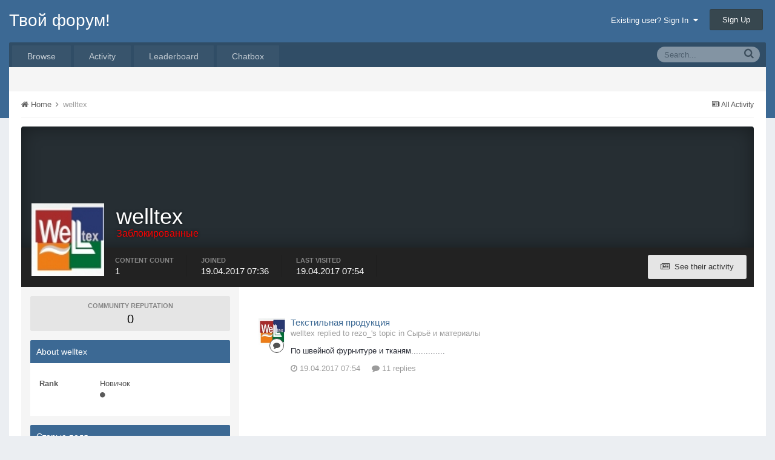

--- FILE ---
content_type: text/html;charset=UTF-8
request_url: http://www.tforum.uz/profile/94080-welltex/
body_size: 8541
content:
<!DOCTYPE html><html lang="ru-RU" dir="ltr"><head><title>welltex - Твой форум!</title>
<!--[if lt IE 9]>
			<link rel="stylesheet" type="text/css" href="http://www.tforum.uz/uploads/css_built_1/5e61784858ad3c11f00b5706d12afe52_ie8.css.5629a690bf26044c9afe3cf16c3b770a.css">
		    <script src="//www.tforum.uz/applications/core/interface/html5shiv/html5shiv.js"></script>
		<![endif]-->
		
<meta charset="utf-8">

	<meta name="viewport" content="width=device-width, initial-scale=1">



	
		
			
				<meta property="og:site_name" content="Твой форум!">
			
		
	

	
		
			
				<meta property="og:locale" content="ru_RU">
			
		
	

<meta name="theme-color" content="#3c6994">



		

	<link rel='stylesheet' href='http://www.tforum.uz/uploads/css_built_1/341e4a57816af3ba440d891ca87450ff_framework.css.9dc7da23f759a726308d8f744d8c32dd.css?v=418f47fa24' media='all'>

	<link rel='stylesheet' href='http://www.tforum.uz/uploads/css_built_1/05e81b71abe4f22d6eb8d1a929494829_responsive.css.59dcdc4e200bd157ad85afc83a89da3b.css?v=418f47fa24' media='all'>

	<link rel='stylesheet' href='http://www.tforum.uz/uploads/css_built_1/20446cf2d164adcc029377cb04d43d17_flags.css.69de4f4d1d598fa5d893166ea6952a4b.css?v=418f47fa24' media='all'>

	<link rel='stylesheet' href='http://www.tforum.uz/uploads/css_built_1/ec0c06d47f161faa24112e8cbf0665bc_chatbox.css.f7453233c72104e3e32fade9d0933499.css?v=418f47fa24' media='all'>

	<link rel='stylesheet' href='http://www.tforum.uz/uploads/css_built_1/90eb5adf50a8c640f633d47fd7eb1778_core.css.10aaed12e9ce634f86ba6015604dbda2.css?v=418f47fa24' media='all'>

	<link rel='stylesheet' href='http://www.tforum.uz/uploads/css_built_1/5a0da001ccc2200dc5625c3f3934497d_core_responsive.css.e1620bba68edb4e8e4a39152ccc66a69.css?v=418f47fa24' media='all'>

	<link rel='stylesheet' href='http://www.tforum.uz/uploads/css_built_1/ffdbd8340d5c38a97b780eeb2549bc3f_profiles.css.022f388c5cfda0686c1b46eba4870027.css?v=418f47fa24' media='all'>

	<link rel='stylesheet' href='http://www.tforum.uz/uploads/css_built_1/f2ef08fd7eaff94a9763df0d2e2aaa1f_streams.css.228b620975cbc0cbb73b6f9a8b875875.css?v=418f47fa24' media='all'>

	<link rel='stylesheet' href='http://www.tforum.uz/uploads/css_built_1/9be4fe0d9dd3ee2160f368f53374cd3f_leaderboard.css.91a2ffea271aad90d2223de8a9d694f5.css?v=418f47fa24' media='all'>

	<link rel='stylesheet' href='http://www.tforum.uz/uploads/css_built_1/125515e1b6f230e3adf3a20c594b0cea_profiles_responsive.css.51cac3882c4e8bea3fa5bbd3b5f971fa.css?v=418f47fa24' media='all'>




<link rel='stylesheet' href='http://www.tforum.uz/uploads/css_built_1/258adbb6e4f3e83cd3b355f84e3fa002_custom.css.28f444a98abca517800944ec226f395f.css?v=418f47fa24' media='all'>



		

	<script type='text/javascript'>
		var ipsDebug = false;		
	
		var CKEDITOR_BASEPATH = '//www.tforum.uz/applications/core/interface/ckeditor/ckeditor/';
	
		var ipsSettings = {
			
			
			cookie_path: "/",
			
			cookie_prefix: "ips4_",
			
			
			cookie_ssl: false,
			
			imgURL: "",
			baseURL: "//www.tforum.uz/",
			jsURL: "//www.tforum.uz/applications/core/interface/js/js.php",
			csrfKey: "c64e5141033ea7fbf247568350f093da",
			antiCache: "418f47fa24",
			disableNotificationSounds: false,
			useCompiledFiles: true,
			links_external: 1,
			memberID: 0,
			analyticsProvider: "ga",
			
		};
	</script>



<script type='text/javascript' src='http://www.tforum.uz/uploads/javascript_global/root_library.js.b7c82e64290c3a8f5a656440d12bc50d.js?v=418f47fa24' data-ips></script>


<script type='text/javascript' src='http://www.tforum.uz/uploads/javascript_global/root_js_lang_1.js.6507101d2adbc3ebfa7480b9fdd7a359.js?v=418f47fa24' data-ips></script>


<script type='text/javascript' src='http://www.tforum.uz/uploads/javascript_global/root_framework.js.4d48009a4678d253e622b9e284f012d3.js?v=418f47fa24' data-ips></script>


<script type='text/javascript' src='http://www.tforum.uz/uploads/javascript_core/global_global_core.js.f89e3c339e6b3af1dc01f62a4b7b9c6d.js?v=418f47fa24' data-ips></script>


<script type='text/javascript' src='http://www.tforum.uz/uploads/javascript_core/plugins_plugins.js.a161a9584b1a34bc6208a7cef93f00c8.js?v=418f47fa24' data-ips></script>


<script type='text/javascript' src='//www.tforum.uz/applications/bimchatbox/interface/buzz/buzz.min.js?v=418f47fa24' data-ips></script>


<script type='text/javascript' src='//www.tforum.uz/applications/bimchatbox/interface/chat/chatbox134.js?v=418f47fa24' data-ips></script>


<script type='text/javascript' src='http://www.tforum.uz/uploads/javascript_global/root_front.js.5b27e45d5b1de45b1d5590e0d32fe035.js?v=418f47fa24' data-ips></script>


<script type='text/javascript' src='http://www.tforum.uz/uploads/javascript_core/front_front_profile.js.c8c6c21cfe4041f317ca5decb9fb3906.js?v=418f47fa24' data-ips></script>


<script type='text/javascript' src='http://www.tforum.uz/uploads/javascript_core/front_front_statuses.js.4eb8fc112e375db8bb9582944b8a69d6.js?v=418f47fa24' data-ips></script>


<script type='text/javascript' src='http://www.tforum.uz/uploads/javascript_core/front_app.js.99261cdb5d977f5a7792b353d019b8a8.js?v=418f47fa24' data-ips></script>


<script type='text/javascript' src='http://www.tforum.uz/uploads/javascript_global/root_map.js.473d80af5a86147c30402600043ab967.js?v=418f47fa24' data-ips></script>



	<script type='text/javascript'>
		
			ips.setSetting( 'date_format', jQuery.parseJSON('"dd.mm.yy"') );
		
			ips.setSetting( 'date_first_day', jQuery.parseJSON('0') );
		
			ips.setSetting( 'remote_image_proxy', jQuery.parseJSON('0') );
		
			ips.setSetting( 'ipb_url_filter_option', jQuery.parseJSON('"none"') );
		
			ips.setSetting( 'url_filter_any_action', jQuery.parseJSON('"allow"') );
		
			ips.setSetting( 'bypass_profanity', jQuery.parseJSON('0') );
		
		
	</script>


		

	</head><body class="ipsApp ipsApp_front ipsJS_none ipsClearfix" data-controller="core.front.core.app"  data-message=""  data-pageapp="core" data-pagelocation="front" data-pagemodule="members" data-pagecontroller="profile" itemscope itemtype="http://schema.org/WebSite">
 <meta itemprop="url" content="http://www.tforum.uz/">
<a href="#elContent" class="ipsHide" title="Go to main content on this page" accesskey="m">Jump to content</a>
		
		<div id="ipsLayout_header" class="ipsClearfix">
			

			


			
<ul id='elMobileNav' class='ipsList_inline ipsResponsive_hideDesktop ipsResponsive_block' data-controller='core.front.core.mobileNav' data-default="all">
	
		
			<li id='elMobileBreadcrumb'>
				<a href='http://www.tforum.uz/'>
					<span>Home</span>
				</a>
			</li>
		
	
	
	
	<li >
		<a data-action="defaultStream" class='ipsType_light'  href='http://www.tforum.uz/discover/'><i class='icon-newspaper'></i></a>
	</li>

	
		<li class='ipsJS_show'>
			<a href='http://www.tforum.uz/search/' data-action="mobileSearch"><i class='fa fa-search'></i></a>
		</li>
	
	<li data-ipsDrawer data-ipsDrawer-drawerElem='#elMobileDrawer'>
		<a href='#'>
			
			
				
			
			
			
			<i class='fa fa-navicon'></i>
		</a>
	</li>
</ul>
			<header><div class="ipsLayout_container">
					

<a href='http://www.tforum.uz/' id='elSiteTitle' accesskey='1'>Твой форум!</a>

					

	<ul id='elUserNav' class='ipsList_inline cSignedOut ipsClearfix ipsResponsive_hidePhone ipsResponsive_block'>
		<li id='elSignInLink'>
			
				<a href='http://www.tforum.uz/login/' data-ipsMenu-closeOnClick="false" data-ipsMenu id='elUserSignIn'>
					Existing user? Sign In &nbsp;<i class='fa fa-caret-down'></i>
				</a>
			
			
<div id='elUserSignIn_menu' class='ipsMenu ipsMenu_auto ipsHide'>
	<div data-role="loginForm">
		
		
			
				
<form accept-charset='utf-8' class="ipsPad ipsForm ipsForm_vertical" method='post' action='http://www.tforum.uz/login/' data-ipsValidation novalidate>
	<input type="hidden" name="login__standard_submitted" value="1">
	
		<input type="hidden" name="csrfKey" value="c64e5141033ea7fbf247568350f093da">
	
	<h4 class="ipsType_sectionHead">Sign In</h4>
	<br><br>
	<ul class='ipsList_reset'>
		
			
				
					<li class="ipsFieldRow ipsFieldRow_noLabel ipsFieldRow_fullWidth">
						<input type="text" required placeholder="Display Name" name='auth' id='auth'>
					</li>
				
			
				
					<li class="ipsFieldRow ipsFieldRow_noLabel ipsFieldRow_fullWidth">
						<input type="password" required placeholder="Password" name='password' id='password'>
					</li>
				
			
				
					
<li class='ipsFieldRow ipsFieldRow_checkbox ipsClearfix ' id="9c7ffa65f11c317804907d1e35f70d9d">
	
		
		
<input type="hidden" name="remember_me" value="0">
<span class='ipsCustomInput'>
	<input
		type='checkbox'
		role='checkbox'
		name='remember_me_checkbox'
		value='1'
		id="check_9c7ffa65f11c317804907d1e35f70d9d"
		data-toggle-id="9c7ffa65f11c317804907d1e35f70d9d"
		checked aria-checked='true'
		
		
		
		
		
		
	>
	
	<span></span>
</span>


		
		<div class='ipsFieldRow_content'>
			<label class='ipsFieldRow_label' for='check_9c7ffa65f11c317804907d1e35f70d9d'>Remember me </label>
			


<span class='ipsFieldRow_desc'>
	Not recommended on shared computers
</span>
			
			
		</div>
	
</li>
				
			
				
					
<li class='ipsFieldRow ipsFieldRow_checkbox ipsClearfix ' id="447c4ee74bbd7ef2ff264d7b7231e3e7">
	
		
		
<input type="hidden" name="signin_anonymous" value="0">
<span class='ipsCustomInput'>
	<input
		type='checkbox'
		role='checkbox'
		name='signin_anonymous_checkbox'
		value='1'
		id="check_447c4ee74bbd7ef2ff264d7b7231e3e7"
		data-toggle-id="447c4ee74bbd7ef2ff264d7b7231e3e7"
		aria-checked='false'
		
		
		
		
		
		
	>
	
	<span></span>
</span>


		
		<div class='ipsFieldRow_content'>
			<label class='ipsFieldRow_label' for='check_447c4ee74bbd7ef2ff264d7b7231e3e7'>Sign in anonymously </label>
			
			
			
		</div>
	
</li>
				
			
		
		<li class="ipsFieldRow ipsFieldRow_fullWidth">
			<br>
			<button type="submit" class="ipsButton ipsButton_primary ipsButton_small" id="elSignIn_submit">Sign In</button>
			<br>
			<p class="ipsType_right ipsType_small">
				<a href='http://www.tforum.uz/lostpassword/' data-ipsDialog data-ipsDialog-title='Forgot your password?'>Forgot your password?</a>
			</p>
		</li>
	</ul>
</form>
			
		
		
	</div>
</div>
		</li>
		
			<li>
				<a href='http://www.tforum.uz/register/' id='elRegisterButton' class='ipsButton ipsButton_normal ipsButton_primary'>
					Sign Up
				</a>
			</li>
		
	</ul>

				</div>
			</header>
			

	<nav class='ipsLayout_container' data-controller='core.front.core.navBar'>
		<div class='ipsNavBar_primary  ipsClearfix'>
			
				<div id='elSearch' class='ipsPos_right' data-controller='core.front.core.quickSearch' itemprop="potentialAction" itemscope itemtype="http://schema.org/SearchAction" data-default="all">
					<form accept-charset='utf-8' action='http://www.tforum.uz/search/' method='post'>
						<meta itemprop="target" content="http://www.tforum.uz/search/?q={q}">
						<a href='#' id='elSearchFilter' data-ipsMenu data-ipsMenu-selectable='radio' data-ipsMenu-appendTo='#elSearch' class="ipsHide">
							<span data-role='searchingIn'>
								
									
									All Content
								
							</span>
							<i class='fa fa-caret-down'></i>
						</a>
						<input type="hidden" name="type" value="all" data-role="searchFilter">
						<ul id='elSearchFilter_menu' class='ipsMenu ipsMenu_selectable ipsMenu_narrow ipsHide'>
							<li class='ipsMenu_item ipsMenu_itemChecked' data-ipsMenuValue='all'>
								<a href='http://www.tforum.uz/index.php?app=core&amp;module=search&amp;controller=search&amp;csrfKey=c64e5141033ea7fbf247568350f093da' title='All Content'>All Content</a>
							</li>
							<li class='ipsMenu_sep'><hr></li>
							
							<li data-role='globalSearchMenuOptions'></li>
							<li class='ipsMenu_item ipsMenu_itemNonSelect'>
								<a href='http://www.tforum.uz/search/' accesskey='4'><i class='fa fa-cog'></i> Advanced Search</a>
							</li>
						</ul>
						<input type='search' id='elSearchField' placeholder='Search...' name='q' itemprop="query-input">
						<button type='submit'><i class='fa fa-search'></i></button>
					</form>
				</div>
			
			<ul data-role="primaryNavBar" class='ipsResponsive_showDesktop ipsResponsive_block'>
				

	
		
		
		<li  id='elNavSecondary_1' data-role="navBarItem" data-navApp="core" data-navExt="CustomItem">
			
			
				<a href="http://www.tforum.uz"  data-navItem-id="1" >
					Browse
				</a>
			
			
				<ul class='ipsNavBar_secondary ipsHide' data-role='secondaryNavBar'>
					

	
		
		
		<li  id='elNavSecondary_8' data-role="navBarItem" data-navApp="forums" data-navExt="Forums">
			
			
				<a href="http://www.tforum.uz"  data-navItem-id="8" >
					Forums
				</a>
			
			
		</li>
	

	
		
		
		<li  id='elNavSecondary_10' data-role="navBarItem" data-navApp="core" data-navExt="Guidelines">
			
			
				<a href="http://www.tforum.uz/guidelines/"  data-navItem-id="10" >
					Guidelines
				</a>
			
			
		</li>
	

	
		
		
		<li  id='elNavSecondary_11' data-role="navBarItem" data-navApp="core" data-navExt="StaffDirectory">
			
			
				<a href="http://www.tforum.uz/staff/"  data-navItem-id="11" >
					Staff
				</a>
			
			
		</li>
	

	
		
		
		<li  id='elNavSecondary_9' data-role="navBarItem" data-navApp="calendar" data-navExt="Calendar">
			
			
				<a href="http://www.tforum.uz/calendar/"  data-navItem-id="9" >
					Calendar
				</a>
			
			
		</li>
	

	
		
		
		<li  id='elNavSecondary_12' data-role="navBarItem" data-navApp="core" data-navExt="OnlineUsers">
			
			
				<a href="http://www.tforum.uz/online/"  data-navItem-id="12" >
					Online Users
				</a>
			
			
		</li>
	

	
		
		
		<li  id='elNavSecondary_13' data-role="navBarItem" data-navApp="core" data-navExt="Leaderboard">
			
			
				<a href="http://www.tforum.uz/leaderboard/"  data-navItem-id="13" >
					Leaderboard
				</a>
			
			
		</li>
	

					<li class='ipsHide' id='elNavigationMore_1' data-role='navMore'>
						<a href='#' data-ipsMenu data-ipsMenu-appendTo='#elNavigationMore_1' id='elNavigationMore_1_dropdown'>More <i class='fa fa-caret-down'></i></a>
						<ul class='ipsHide ipsMenu ipsMenu_auto' id='elNavigationMore_1_dropdown_menu' data-role='moreDropdown'></ul>
					</li>
				</ul>
			
		</li>
	

	
		
		
		<li  id='elNavSecondary_2' data-role="navBarItem" data-navApp="core" data-navExt="CustomItem">
			
			
				<a href="http://www.tforum.uz/discover/"  data-navItem-id="2" >
					Activity
				</a>
			
			
				<ul class='ipsNavBar_secondary ipsHide' data-role='secondaryNavBar'>
					

	
		
		
		<li  id='elNavSecondary_3' data-role="navBarItem" data-navApp="core" data-navExt="AllActivity">
			
			
				<a href="http://www.tforum.uz/discover/"  data-navItem-id="3" >
					All Activity
				</a>
			
			
		</li>
	

	

	

	

	
		
		
		<li  id='elNavSecondary_7' data-role="navBarItem" data-navApp="core" data-navExt="Search">
			
			
				<a href="http://www.tforum.uz/search/"  data-navItem-id="7" >
					Search
				</a>
			
			
		</li>
	

					<li class='ipsHide' id='elNavigationMore_2' data-role='navMore'>
						<a href='#' data-ipsMenu data-ipsMenu-appendTo='#elNavigationMore_2' id='elNavigationMore_2_dropdown'>More <i class='fa fa-caret-down'></i></a>
						<ul class='ipsHide ipsMenu ipsMenu_auto' id='elNavigationMore_2_dropdown_menu' data-role='moreDropdown'></ul>
					</li>
				</ul>
			
		</li>
	

	
		
		
		<li  id='elNavSecondary_14' data-role="navBarItem" data-navApp="core" data-navExt="Leaderboard">
			
			
				<a href="http://www.tforum.uz/leaderboard/"  data-navItem-id="14" >
					Leaderboard
				</a>
			
			
		</li>
	

	
		
		
		<li  id='elNavSecondary_15' data-role="navBarItem" data-navApp="bimchatbox" data-navExt="Chatbox">
			
			
				<a href="http://www.tforum.uz/chatbox/"  data-navItem-id="15" >
					Chatbox
				</a>
			
			
		</li>
	

				<li class='ipsHide' id='elNavigationMore' data-role='navMore'>
					<a href='#' data-ipsMenu data-ipsMenu-appendTo='#elNavigationMore' id='elNavigationMore_dropdown'>More</a>
					<ul class='ipsNavBar_secondary ipsHide' data-role='secondaryNavBar'>
						<li class='ipsHide' id='elNavigationMore_more' data-role='navMore'>
							<a href='#' data-ipsMenu data-ipsMenu-appendTo='#elNavigationMore_more' id='elNavigationMore_more_dropdown'>More <i class='fa fa-caret-down'></i></a>
							<ul class='ipsHide ipsMenu ipsMenu_auto' id='elNavigationMore_more_dropdown_menu' data-role='moreDropdown'></ul>
						</li>
					</ul>
				</li>
			</ul>
		</div>
	</nav>

		</div>
		<main role="main" id="ipsLayout_body" class="ipsLayout_container"><div id="ipsLayout_contentArea">
				<div id="ipsLayout_contentWrapper">
					
<nav class='ipsBreadcrumb ipsBreadcrumb_top ipsFaded_withHover'>
	

	<ul class='ipsList_inline ipsPos_right'>
		
		<li >
			<a data-action="defaultStream" class='ipsType_light '  href='http://www.tforum.uz/discover/'><i class='icon-newspaper'></i> <span>All Activity</span></a>
		</li>
		
	</ul>

	<ul itemscope itemtype="http://schema.org/BreadcrumbList">
		<li  itemprop="itemListElement" itemscope itemtype="http://schema.org/ListItem">
			<a title="Home" href='http://www.tforum.uz/' itemscope itemtype="http://schema.org/Thing" itemprop="item">
				<span itemprop="name"><i class='fa fa-home'></i> Home <i class='fa fa-angle-right'></i></span>
			</a>
			<meta itemprop="position" content="1">
		</li>
		
		
			<li  itemprop="itemListElement" itemscope itemtype="http://schema.org/ListItem">
				
					<a href='http://www.tforum.uz/profile/94080-welltex/' itemscope itemtype="http://schema.org/Thing" itemprop="item">
						<span itemprop="name">welltex </span>
					</a>
				
				<meta itemprop="position" content="2">
			</li>
			
		
	</ul>
</nav>
					
					<div id="ipsLayout_mainArea">
						<a id="elContent"></a>
						
						
						

	<div class='cWidgetContainer '  data-role='widgetReceiver' data-orientation='horizontal' data-widgetArea='header'>
		<ul class='ipsList_reset'>
			
				
					
					<li class='ipsWidget ipsWidget_horizontal ipsBox ipsWidgetHide ipsHide' data-blockID='app_core_announcements_announcements' data-blockConfig="true" data-blockTitle="Announcements" data-controller='core.front.widgets.block'></li>
				
			
		</ul>
	</div>

						

<!-- When altering this template be sure to also check for similar in the hovercard -->
<div data-controller='core.front.profile.main'>
	

<header data-role="profileHeader">
	<div class='ipsPageHead_special ' id='elProfileHeader' data-controller='core.front.core.coverPhoto' data-url="http://www.tforum.uz/profile/94080-welltex/?csrfKey=c64e5141033ea7fbf247568350f093da" data-coverOffset='0'>
		
		
		<div class='ipsColumns ipsColumns_collapsePhone' data-hideOnCoverEdit>
			<div class='ipsColumn ipsColumn_fixed ipsColumn_narrow ipsPos_center' id='elProfilePhoto'>
				
					<a href="http://www.tforum.uz/uploads/profile/photo-94080.jpg" data-ipsLightbox class='ipsUserPhoto ipsUserPhoto_xlarge'>					
						<img src='http://www.tforum.uz/uploads/profile/photo-94080.jpg' alt=''>
					</a>
				
				
			</div>
			<div class='ipsColumn ipsColumn_fluid'>
				<div class='ipsPos_left ipsPad cProfileHeader_name'>
					<h1 class='ipsType_reset'>
						welltex
					</h1>
					
					<span><span style='color:red'>Заблокированные</span></span>
				</div>
				
					<ul class='ipsList_inline ipsPad ipsResponsive_hidePhone ipsResponsive_block'>
						
							
							<li>

<div data-followApp='core' data-followArea='member' data-followID='94080'  data-controller='core.front.core.followButton'>
	
		

	
</div></li>
						
						
					</ul>
				
			</div>
		</div>
	</div>

	<div class='ipsGrid ipsAreaBackground ipsPad ipsResponsive_showPhone ipsResponsive_block'>
		
		
		

		
		
		<div data-role='switchView' class='ipsGrid_span12'>
			<div data-action="goToProfile" data-type='phone' class='ipsHide'>
				<a href='http://www.tforum.uz/profile/94080-welltex/' class='ipsButton ipsButton_light ipsButton_small ipsButton_fullWidth' title="welltex's Profile"><i class='fa fa-user'></i></a>
			</div>
			<div data-action="browseContent" data-type='phone' class=''>
				<a href="http://www.tforum.uz/profile/94080-welltex/content/" class='ipsButton ipsButton_alternate ipsButton_small ipsButton_fullWidth'  title="welltex's Content"><i class='fa fa-newspaper-o'></i></a>
			</div>
		</div>
	</div>

	<div id='elProfileStats' class='ipsClearfix'>
		<div data-role='switchView' class='ipsResponsive_hidePhone ipsResponsive_block'>
			<a href='http://www.tforum.uz/profile/94080-welltex/' class='ipsButton ipsButton_veryLight ipsButton_medium ipsPos_right ipsHide' data-action="goToProfile" data-type='full' title="welltex's Profile"><i class='fa fa-user'></i> <span class='ipsResponsive_showDesktop ipsResponsive_inline'>&nbsp;View profile</span></a>
			<a href="http://www.tforum.uz/profile/94080-welltex/content/" class='ipsButton ipsButton_light ipsButton_medium ipsPos_right ' data-action="browseContent" data-type='full' title="welltex's Content"><i class='fa fa-newspaper-o'></i> <span class='ipsResponsive_showDesktop ipsResponsive_inline'>&nbsp;See their activity</span></a>
		</div>
		<ul class='ipsList_inline ipsPos_left'>
			<li>
				<h4 class='ipsType_minorHeading'>Content count</h4>
				1
			</li>
			<li>
				<h4 class='ipsType_minorHeading'>Joined</h4>
				<time datetime='2017-04-19T07:36:44Z' title='19.04.2017 07:36 ' data-short='8 y'>19.04.2017 07:36</time>
			</li>
			<li>
				<h4 class='ipsType_minorHeading'>Last visited</h4>
				<span>
					 <time datetime='2017-04-19T07:54:43Z' title='19.04.2017 07:54 ' data-short='8 y'>19.04.2017 07:54</time>
				</span>
			</li>
			
		</ul>
	</div>
</header>
	<div data-role="profileContent">

		<div class='ipsColumns ipsColumns_noSpacing ipsColumns_collapseTablet' data-controller="core.front.profile.body">
			<div class='ipsColumn ipsColumn_fixed ipsColumn_veryWide' id='elProfileInfoColumn'>
				<div class='ipsAreaBackground_light ipsPad'>
					
						
						<div class='cProfileSidebarBlock ipsBox ipsSpacer_bottom'>
							
								<div class='cProfileRepScore ipsPad_half cProfileRepScore_neutral'>
									<h2 class='ipsType_minorHeading'>Community Reputation</h2>
									<span class='cProfileRepScore_points'>0</span>
									
									
								</div>
							
						</div>
					
					
					
                        
                    
					

					<div class='ipsWidget ipsWidget_vertical cProfileSidebarBlock ipsBox ipsSpacer_bottom'>
						<h2 class='ipsWidget_title ipsType_reset'>About welltex</h2>
						<div class='ipsWidget_inner ipsPad'>
							
							<ul class='ipsDataList ipsDataList_reducedSpacing cProfileFields'>
								
								
									<li class='ipsDataItem'>
										<span class='ipsDataItem_generic ipsDataItem_size3 ipsType_break'><strong>Rank</strong></span>
										<div class='ipsDataItem_generic ipsType_break'>
											
												Новичок
												<br>
											
											<span class='ipsPip'></span>
										</div>
									</li>
								
								
							</ul>
						</div>
					</div>
					
						
						<div class='ipsWidget ipsWidget_vertical cProfileSidebarBlock ipsBox ipsSpacer_bottom'>
							
                                <h2 class='ipsWidget_title ipsType_reset'>Старые поля</h2>
                            
                            <div class='ipsWidget_inner ipsPad'>
								<ul class='ipsDataList ipsDataList_reducedSpacing cProfileFields'>
									
										<li class='ipsDataItem ipsType_break'>
											<span class='ipsDataItem_generic ipsDataItem_size3 ipsType_break'><strong>Участник Торговой площадки</strong></span>
											<span class='ipsDataItem_generic'><div class='ipsType_break ipsContained'>нет</div></span>
										</li>
									
								</ul>
							</div>
						</div>
						
					
						
						<div class='ipsWidget ipsWidget_vertical cProfileSidebarBlock ipsBox ipsSpacer_bottom'>
							
                                <h2 class='ipsWidget_title ipsType_reset'>Контакты</h2>
                            
                            <div class='ipsWidget_inner ipsPad'>
								<ul class='ipsDataList ipsDataList_reducedSpacing cProfileFields'>
									
										<li class='ipsDataItem ipsType_break'>
											<span class='ipsDataItem_generic ipsDataItem_size3 ipsType_break'><strong>Сайт</strong></span>
											<span class='ipsDataItem_generic'><div class='ipsType_break ipsContained'>http://welltex.ru</div></span>
										</li>
									
										<li class='ipsDataItem ipsType_break'>
											<span class='ipsDataItem_generic ipsDataItem_size3 ipsType_break'><strong>Skype</strong></span>
											<span class='ipsDataItem_generic'><div class='ipsType_break ipsContained'>s266267</div></span>
										</li>
									
								</ul>
							</div>
						</div>
						
					
						
						<div class='ipsWidget ipsWidget_vertical cProfileSidebarBlock ipsBox ipsSpacer_bottom'>
							
                                <h2 class='ipsWidget_title ipsType_reset'>Информация</h2>
                            
                            <div class='ipsWidget_inner ipsPad'>
								<ul class='ipsDataList ipsDataList_reducedSpacing cProfileFields'>
									
										<li class='ipsDataItem ipsType_break'>
											<span class='ipsDataItem_generic ipsDataItem_size3 ipsType_break'><strong>Пол</strong></span>
											<span class='ipsDataItem_generic'><div class='ipsType_break ipsContained'>Мужчина</div></span>
										</li>
									
								</ul>
							</div>
						</div>
						
					
					
					
						<div class='ipsWidget ipsWidget_vertical cProfileSidebarBlock ipsBox ipsSpacer_bottom' data-controller='core.front.profile.toggleBlock'>
							


	
	<h2 class='ipsWidget_title ipsType_reset'>
		

		Recent Profile Visitors
	</h2>
	<div class='ipsWidget_inner ipsPad'>
		<span class='ipsType_light'>
			920 profile views
		</span>
		
			<ul class='ipsDataList ipsDataList_reducedSpacing ipsSpacer_top'>
			
				<li class='ipsDataItem'>
					<div class='ipsType_center ipsDataItem_icon'>
						


	<a href="http://www.tforum.uz/profile/2561-err/" data-ipsHover data-ipsHover-target="http://www.tforum.uz/profile/2561-err/?do=hovercard" class="ipsUserPhoto ipsUserPhoto_tiny" title="Go to err's profile">
		<img src='http://www.tforum.uz/uploads/set_resources_1/84c1e40ea0e759e3f1505eb1788ddf3c_default_photo.png' alt='err' itemprop="image">
	</a>

					</div>
					<div class='ipsDataItem_main'>
						<h3 class='ipsDataItem_title'>
<a href='http://www.tforum.uz/profile/2561-err/' data-ipsHover data-ipsHover-target='http://www.tforum.uz/profile/2561-err/?do=hovercard&amp;referrer=http%253A%252F%252Fwww.tforum.uz%252Fprofile%252F94080-welltex%252F' title="Go to err's profile" class="ipsType_break">err</a></h3>
						<p class='ipsDataItem_meta ipsType_light'><time datetime='2017-07-21T15:15:09Z' title='21.07.2017 15:15 ' data-short='8 y'>21.07.2017 15:15</time></p>
					</div>
				</li>
			
			</ul>
		
	</div>

		
						</div>
					
				</div>

			</div>
			<section class='ipsColumn ipsColumn_fluid'>
				

<div id='elProfileTabs_content' class='ipsTabs_panels ipsPad_double ipsAreaBackground_reset'>
	
		
			<div id="ipsTabs_elProfileTabs_elProfileTab_activity_panel" class='ipsTabs_panel ipsAreaBackground_reset'>
				
<div data-controller="core.front.statuses.statusFeed">
	
	
		<ol class='ipsStream ipsList_reset' data-role='activityStream' id='elProfileActivityOverview'>
			
				
<li class='ipsStreamItem ipsStreamItem_contentBlock ipsStreamItem_expanded ipsAreaBackground_reset ipsPad ' data-role='activityItem' data-timestamp='1492588483'>
	<div class='ipsStreamItem_container ipsClearfix'>
		
			
			<div class='ipsStreamItem_header ipsPhotoPanel ipsPhotoPanel_mini'>
								
					<span class='ipsStreamItem_contentType' data-ipsTooltip title='Post'><i class='fa fa-comment'></i></span>
				
				

	<a href="http://www.tforum.uz/profile/94080-welltex/" data-ipsHover data-ipsHover-target="http://www.tforum.uz/profile/94080-welltex/?do=hovercard" class="ipsUserPhoto ipsUserPhoto_mini" title="Go to welltex's profile">
		<img src='http://www.tforum.uz/uploads/profile/photo-94080.jpg' alt=''>
	</a>

				<div class=''>
					
					<h2 class='ipsType_reset ipsStreamItem_title ipsContained_container ipsStreamItem_titleSmall'>
						
						
						<div class='ipsType_break ipsContained'>
							<a href='http://www.tforum.uz/topic/23498-%D1%82%D0%B5%D0%BA%D1%81%D1%82%D0%B8%D0%BB%D1%8C%D0%BD%D0%B0%D1%8F-%D0%BF%D1%80%D0%BE%D0%B4%D1%83%D0%BA%D1%86%D0%B8%D1%8F/?do=findComment&amp;comment=2643569' data-linkType="link" data-searchable>Текстильная продукция</a>
						</div>
						
					</h2>
					
						<p class='ipsType_reset ipsStreamItem_status ipsType_light ipsType_blendLinks'>
							
								
									
										
											welltex replied to rezo_'s topic in <a href='http://www.tforum.uz/forum/36-%D1%81%D1%8B%D1%80%D1%8C%D1%91-%D0%B8-%D0%BC%D0%B0%D1%82%D0%B5%D1%80%D0%B8%D0%B0%D0%BB%D1%8B/'>Сырьё и материалы</a>
										
									
								
														
						</p>
					
					
						
					
				</div>
			</div>
			
				<div class='ipsStreamItem_snippet ipsType_break'>
					
					 	

	<div class='ipsType_richText ipsContained ipsType_medium'>
		<div data-ipsTruncate data-ipsTruncate-type='remove' data-ipsTruncate-size='3 lines' data-ipsTruncate-watch='false'>
			По швейной фурнитуре и тканям..............
		</div>
	</div>

					
				</div>
				<ul class='ipsList_inline ipsStreamItem_meta'>
					<li class='ipsType_light ipsType_medium'>
						<a href='http://www.tforum.uz/topic/23498-%D1%82%D0%B5%D0%BA%D1%81%D1%82%D0%B8%D0%BB%D1%8C%D0%BD%D0%B0%D1%8F-%D0%BF%D1%80%D0%BE%D0%B4%D1%83%D0%BA%D1%86%D0%B8%D1%8F/?do=findComment&amp;comment=2643569' class='ipsType_blendLinks'><i class='fa fa-clock-o'></i> <time datetime='2017-04-19T07:54:43Z' title='19.04.2017 07:54 ' data-short='8 y'>19.04.2017 07:54</time></a>
					</li>
					
						<li class='ipsType_light ipsType_medium'>
							<a href='http://www.tforum.uz/topic/23498-%D1%82%D0%B5%D0%BA%D1%81%D1%82%D0%B8%D0%BB%D1%8C%D0%BD%D0%B0%D1%8F-%D0%BF%D1%80%D0%BE%D0%B4%D1%83%D0%BA%D1%86%D0%B8%D1%8F/?do=getFirstComment' class='ipsType_blendLinks'>
								
									<i class='fa fa-comment'></i> 11 replies
								
							</a>
						</li>
					
					
					
				</ul>
			
		
	</div>
</li>
			
		</ol>
	
</div>
			</div>
		
	
</div>
			</section>
		</div>

	</div>
</div>


						

					</div>
					

					
<nav class='ipsBreadcrumb ipsBreadcrumb_bottom ipsFaded_withHover'>
	
		


	

	<ul class='ipsList_inline ipsPos_right'>
		
		<li >
			<a data-action="defaultStream" class='ipsType_light '  href='http://www.tforum.uz/discover/'><i class='icon-newspaper'></i> <span>All Activity</span></a>
		</li>
		
	</ul>

	<ul >
		<li >
			<a title="Home" href='http://www.tforum.uz/' >
				<span ><i class='fa fa-home'></i> Home <i class='fa fa-angle-right'></i></span>
			</a>
			<meta itemprop="position" content="1">
		</li>
		
		
			<li >
				
					<a href='http://www.tforum.uz/profile/94080-welltex/' >
						<span >welltex </span>
					</a>
				
				<meta itemprop="position" content="2">
			</li>
			
		
	</ul>
</nav>
				</div>
			</div>
			
		</main><footer id="ipsLayout_footer" class="ipsClearfix"><div class="ipsLayout_container">
				
				

<ul class='ipsList_inline ipsType_center ipsSpacer_top' id="elFooterLinks">

	
	
		<li>
			<a href='#elNavLang_menu' id='elNavLang' data-ipsMenu data-ipsMenu-above>Language <i class='fa fa-caret-down'></i></a>
			<ul id='elNavLang_menu' class='ipsMenu ipsMenu_selectable ipsHide'>
			
				<li class='ipsMenu_item ipsMenu_itemChecked'>
					<form action="//www.tforum.uz/language/?csrfKey=c64e5141033ea7fbf247568350f093da" method="post">
					<button type='submit' name='id' value='1' class='ipsButton ipsButton_link'><i class='ipsFlag ipsFlag-ru'></i> Русский (RU) (Default)</button>
					</form>
				</li>
			
				<li class='ipsMenu_item'>
					<form action="//www.tforum.uz/language/?csrfKey=c64e5141033ea7fbf247568350f093da" method="post">
					<button type='submit' name='id' value='2' class='ipsButton ipsButton_link'><i class='ipsFlag ipsFlag-ru'></i> Русский (RU) </button>
					</form>
				</li>
			
			</ul>
		</li>
	
	
	
	
	
		<li><a href='http://www.tforum.uz/contact/' data-ipsdialog data-ipsDialog-remoteSubmit data-ipsDialog-flashMessage='Thanks, your message has been sent to the administrators.' data-ipsdialog-title="Contact Us">Contact Us</a></li>
	
</ul>	


<p id='elCopyright'>
	<span id='elCopyright_userLine'>tforum.uz</span>
	<a rel='nofollow' title='Community Software by Invision Power Services, Inc.' href='https://www.invisionpower.com/'>Community Software by Invision Power Services, Inc.</a>
</p>
			</div>
		</footer>
		
<div id='elMobileDrawer' class='ipsDrawer ipsHide'>
	<a href='#' class='ipsDrawer_close' data-action='close'><span>&times;</span></a>
	<div class='ipsDrawer_menu'>
		<div class='ipsDrawer_content'>
			

			<div class='ipsSpacer_bottom ipsPad'>
				<ul class='ipsToolList ipsToolList_vertical'>
					
						<li>
							<a href='http://www.tforum.uz/login/' class='ipsButton ipsButton_light ipsButton_small ipsButton_fullWidth'>Existing user? Sign In</a>
						</li>
						
							<li>
								<a href='http://www.tforum.uz/register/' id='elRegisterButton_mobile' class='ipsButton ipsButton_small ipsButton_fullWidth ipsButton_important'>Sign Up</a>
							</li>
						
					

					
				</ul>
			</div>

			<ul class='ipsDrawer_list'>
				

				
				
				
				
					
						
						
							<li class='ipsDrawer_itemParent'>
								<h4 class='ipsDrawer_title'><a href='#'>Browse</a></h4>
								<ul class='ipsDrawer_list'>
									<li data-action="back"><a href='#'>Back</a></li>
									
										<li><a href='http://www.tforum.uz'>Browse</a></li>
									
									
									
										


	
		
			<li>
				<a href='http://www.tforum.uz' >
					Forums
				</a>
			</li>
		
	

	
		
			<li>
				<a href='http://www.tforum.uz/guidelines/' >
					Guidelines
				</a>
			</li>
		
	

	
		
			<li>
				<a href='http://www.tforum.uz/staff/' >
					Staff
				</a>
			</li>
		
	

	
		
			<li>
				<a href='http://www.tforum.uz/calendar/' >
					Calendar
				</a>
			</li>
		
	

	
		
			<li>
				<a href='http://www.tforum.uz/online/' >
					Online Users
				</a>
			</li>
		
	

	
		
			<li>
				<a href='http://www.tforum.uz/leaderboard/' >
					Leaderboard
				</a>
			</li>
		
	

										
								</ul>
							</li>
						
					
				
					
						
						
							<li class='ipsDrawer_itemParent'>
								<h4 class='ipsDrawer_title'><a href='#'>Activity</a></h4>
								<ul class='ipsDrawer_list'>
									<li data-action="back"><a href='#'>Back</a></li>
									
										<li><a href='http://www.tforum.uz/discover/'>Activity</a></li>
									
									
									
										


	
		
			<li>
				<a href='http://www.tforum.uz/discover/' >
					All Activity
				</a>
			</li>
		
	

	

	

	

	
		
			<li>
				<a href='http://www.tforum.uz/search/' >
					Search
				</a>
			</li>
		
	

										
								</ul>
							</li>
						
					
				
					
						
						
							<li><a href='http://www.tforum.uz/leaderboard/' >Leaderboard</a></li>
						
					
				
					
						
						
							<li><a href='http://www.tforum.uz/chatbox/' >Chatbox</a></li>
						
					
				
			</ul>
		</div>
	</div>
</div>
		
		
			<!-- Global site tag (gtag.js) - Google Analytics -->
<script async src="https://www.googletagmanager.com/gtag/js?id=G-PZL874QBYD"></script>
<script>
  window.dataLayer = window.dataLayer || [];
  function gtag(){dataLayer.push(arguments);}
  gtag('js', new Date());

  gtag('config', 'G-PZL874QBYD');
</script>
		
		
		
		
		<!--ipsQueryLog-->
		<!--ipsCachingLog-->
		
	</body></html>


--- FILE ---
content_type: application/javascript
request_url: http://www.tforum.uz/uploads/javascript_global/root_map.js.473d80af5a86147c30402600043ab967.js?v=418f47fa24
body_size: 3467
content:
var ipsJavascriptMap={"forums":{"front_topic":"http://www.tforum.uz/uploads/javascript_forums/front_front_topic.js.22480d5bd75158b81425058c9d708a7e.js","front_forum":"http://www.tforum.uz/uploads/javascript_forums/front_front_forum.js.0884c35f98459f595bb52193bfbe58b4.js","admin_settings":"http://www.tforum.uz/uploads/javascript_forums/admin_admin_settings.js.fee699597150daf53c6791262d449f5f.js"},"core":{"global_core":"http://www.tforum.uz/uploads/javascript_core/global_global_core.js.f89e3c339e6b3af1dc01f62a4b7b9c6d.js","admin_core":"http://www.tforum.uz/uploads/javascript_core/admin_admin_core.js.dff9dbd1805d3f1e156195c6052c2c19.js","admin_system":"http://www.tforum.uz/uploads/javascript_core/admin_admin_system.js.5abef3d9615c7c073ab3420bd5d3e2dc.js","admin_dashboard":"http://www.tforum.uz/uploads/javascript_core/admin_admin_dashboard.js.8d87dc6594c559238f5605fa82ca44ab.js","admin_members":"http://www.tforum.uz/uploads/javascript_core/admin_admin_members.js.8202a7ce9c98a2714b192c7db3a07987.js","admin_customization":"http://www.tforum.uz/uploads/javascript_core/admin_admin_customization.js.11bbedc174dee1cd5691a4050d296824.js","admin_files":"http://www.tforum.uz/uploads/javascript_core/admin_admin_files.js.aaf8440eba9bfdd7e6477cb22005df7b.js","admin_support":"http://www.tforum.uz/uploads/javascript_core/admin_admin_support.js.cac5653cff2e8321ccefa00c44b4fec0.js","front_core":"http://www.tforum.uz/uploads/javascript_core/front_front_core.js.f59136033e32966097fafba8f9eaff3d.js","front_profile":"http://www.tforum.uz/uploads/javascript_core/front_front_profile.js.c8c6c21cfe4041f317ca5decb9fb3906.js","front_statuses":"http://www.tforum.uz/uploads/javascript_core/front_front_statuses.js.4eb8fc112e375db8bb9582944b8a69d6.js","front_streams":"http://www.tforum.uz/uploads/javascript_core/front_front_streams.js.4f43a54c12f1e2656424c8cc7a8b0b8c.js","front_ignore":"http://www.tforum.uz/uploads/javascript_core/front_front_ignore.js.5c96b04ca90c0a6dd25ac67062159753.js","front_system":"http://www.tforum.uz/uploads/javascript_core/front_front_system.js.55ceb1ae0391dd9f7cbf4b8c10579bbf.js","front_widgets":"http://www.tforum.uz/uploads/javascript_core/front_front_widgets.js.533da25384e4d2dc21c65640217a2e32.js","front_search":"http://www.tforum.uz/uploads/javascript_core/front_front_search.js.a1ea7f655c4f4f4df206c55ec07a1950.js","front_messages":"http://www.tforum.uz/uploads/javascript_core/front_front_messages.js.87dee343a1ad94dc078873d23cfc4d8e.js","front_modcp":"http://www.tforum.uz/uploads/javascript_core/front_front_modcp.js.749dab1435ec9d5605ff9f71ff076205.js"},"calendar":{"front_browse":"http://www.tforum.uz/uploads/javascript_calendar/front_front_browse.js.4dd032e2d6a83496432d5544c4ceb694.js","front_submit":"http://www.tforum.uz/uploads/javascript_calendar/front_front_submit.js.85e0d9e50a3de953e247439622ee9905.js"},"cms":{"admin_databases":"http://www.tforum.uz/uploads/javascript_cms/admin_admin_databases.js.24d541d55ffa46880cfcf57b6b575e0e.js","admin_pages":"http://www.tforum.uz/uploads/javascript_cms/admin_admin_pages.js.0102acc77050bdcfa7d0212c43c664db.js","admin_fields":"http://www.tforum.uz/uploads/javascript_cms/admin_admin_fields.js.6928cc715e078b9df0151fdb806681d8.js","admin_templates":"http://www.tforum.uz/uploads/javascript_cms/admin_admin_templates.js.bf40affcc810aede0289a11fa0a2f6a3.js","admin_media":"http://www.tforum.uz/uploads/javascript_cms/admin_admin_media.js.ab68ce17bfffd8235a35f02285dae765.js"}};;